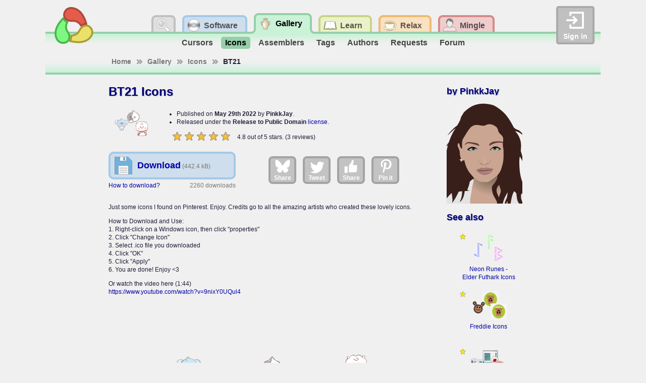

--- FILE ---
content_type: text/html; charset=utf-8
request_url: http://www.rw-designer.com/icon-set/bt21
body_size: 6738
content:
<!DOCTYPE html>
<html lang="en" itemscope itemtype="http://schema.org/CreativeWork">
<head>
<meta name="Description" content="BT21 Icon Set by PinkkJay. Just some icons I found on Pinterest. Enjoy. Credits go to all the amazing ar...">
<meta name="Keywords" content="icon,download,bt21">
<title>BT21 Icons</title>
<link rel="canonical" href="https://www.rw-designer.com/icon-set/bt21">
<meta name="viewport" content="width=device-width, initial-scale=1">
<link rel="stylesheet" type="text/css" href="/RW2010/main.css">
<script src="/base.js" async></script>
<script src="/visitor.js" async></script>
<link rel="shortcut icon" href="/favicon.ico">
<meta name="application-name" content="RealWorld Designer Web"><meta name="msapplication-starturl" content="http://www.rw-designer.com/"><meta name="msapplication-task" content="name=Software and online tools;action-uri=/software;icon-uri=/task-software.ico"><meta name="msapplication-task" content="name=Icon and cursor gallery;action-uri=/gallery;icon-uri=/task-gallery.ico"><meta name="msapplication-task" content="name=Discussion board;action-uri=/forum;icon-uri=/task-forum.ico">
<link rel="alternate" type="application/rss+xml" href="/realworld-graphics.rss" title="RealWorld Graphics news">
<link rel="alternate" type="application/rss+xml" href="/icons.rss" title="Graphics news">
<meta property="og:title" content="BT21 Icons"><meta property="og:site_name" content="www.rw-designer.com"><meta property="og:type" content="article"><meta property="og:url" content="http://www.rw-designer.com/icon-set/bt21"><meta property="og:image" content="http://www.rw-designer.com/icon-teaser/bt21.png"><script async src="https://www.googletagmanager.com/gtag/js?id=G-H99HFH1R8Q"></script>
<script>
  window.dataLayer = window.dataLayer || [];
  function gtag(){dataLayer.push(arguments);}
  gtag('js', new Date());

  gtag('config', 'G-H99HFH1R8Q');
</script></head>
<body>
<div id="body">
<div class="helper"><a class="logo" href="/" title="RealWorld Designer"><img src="/i/logo-RW2010.svg" alt="RealWorld Designer small logo"></a></div><div class="helper"><div class="signin">
<a onclick="document.getElementById('acceml').focus();"><img src="/i/login.svg" alt="login icon">Sign in</a>
<input type="text" id="acceml" placeholder="ID or email" value="" onkeydown="if (event.code == 'Enter') nextSibling.focus()"><input type="password" id="accpwd" placeholder="password" onkeydown="if (event.code == 'Enter') account_login()"><div id="accfdbk"><a href="/signin">How to sign in</a></div><input id="accbtn" type="button" value="Sign in" onclick="account_login()">
</div></div><script>
var buttons = 0;
var stones = 0;
var app_root = '/';
var checkcode = 3439597568;
var myuid = 0;
</script><div class="helper">
<ul class="tab-main">
<li id="tm-search"><a onclick="document.getElementById('q').focus()"></a><div class="search">
<form action="http://www.rw-designer.com/search" id="cse-search-box">
<div>
Search for:<input type="hidden" name="cx" value="017202185889244931198:kmedmltzsvc"><input type="hidden" name="cof" value="FORID:9"><input type="hidden" name="ie" value="UTF-8"><input type="text" name="q" id="q" autocomplete="off"><input type="submit" name="sa" value="Go" title="Search rw-designer.com using Google.">
</div>
</form>
</div></li>
<li id="tm-software"><a href="/software" title="Download Icon Editor, Cursor Editor, Paint and more"><span>Software</span></a>
<ul class="tab-sub" id="ts-software"><li><a href="/image-editor" title="Easily edit pictures and animations">Image editor</a></li>
<li><a href="/cursor-maker" title="Create static and animated Windows cursors">Cursor editor</a></li>
<li><a href="/3D_icon_editor.php" title="Create icons for applications, desktop or web">Icon editor</a></li>
<li><a href="/tools" title="Collection of smart tools for your computer">µTools</a></li>
<li><a href="/web-apps" title="Applications running directly in your browser">Web apps</a></li>
<li><a href="/support.php" title="Various kinds of plug-ins and media packs">Extensions</a></li>
<li><a href="/forum/support" title="Ask questions online">Forum</a></li>
</ul></li>
<li id="tm-graphics" class="tm-active"><a href="/gallery" title="Download icons and cursors, order custom icons"><span>Gallery</span></a>
<ul class="tab-sub" id="ts-graphics"><li><a href="/cursor-library" title="Download cursors and cursor sets from the open cursor library">Cursors</a></li>
<li class="ts-active"><a href="/icon-library" title="Download icons and icon sets from the open icon library">Icons</a></li>
<li><a href="/assemblers" title="Compose icons from premade parts">Assemblers</a></li>
<li><a href="/tags" title="Overview of used tags">Tags</a></li>
<li><a href="/authors" title="Top 50 most productive art designers">Authors</a></li>
<li><a href="/forum/requests" title="If you wish a cursor or an icon made, you can place a request here.">Requests</a></li>
<li><a href="/forum/design" title="Discuss topics related to computer graphics.">Forum</a></li>
</ul></li>
<li id="tm-resources"><a href="/help" title="Documentation, tutorials and guides to computer graphics"><span>Learn</span></a>
<ul class="tab-sub" id="ts-resources"><li><a href="/what-is" title="Explains basic computer graphics terms">What is a ...</a></li>
<li><a href="/how-to" title="Computer grahics tutorials and step by step guides">How to make a ...</a></li>
<li><a href="/more-about" title="Technical articles about computer graphics topics">More about ...</a></li>
<li><a href="/video" title="Watch video and learn using RealWorld applications">Video guide on...</a></li>
<li><a href="/directory/resource" title="Links to webs with graphic-creation tutorials">Links</a></li>
</ul></li>
<li id="tm-playground"><a href="/playground" title="Play games, trade items, or chat with other members"><span>Relax</span></a>
<ul class="tab-sub" id="ts-playground"><li><a href="/adventures" title="Play or create classic text adventures.">Adventures</a></li>
<li><a href="/arcade" title="A good place to waste a couple of hours each day.">Arcade</a></li>
<li><a href="/market" title="Trade gnomes like to do business there for some reason.">Market</a></li>
<li><a href="/workshop" title="Play with your toys">Workshop</a></li>
<li><a href="/forum/general" title="Off-topic discussion, but no spamming! Anonymous users may post here, though your topic may be moved to a more appropriate section.">Forum</a></li>
</ul></li>
<li id="tm-community"><a href="/social" title="Manage your profile and meet other members of the RealWorld community"><span>Mingle</span></a>
<ul class="tab-sub" id="ts-community"><li><a href="/user" title="Find out who is online and search for users.">People</a></li>
<li><a href="/groups" title="Participate in groups of like-minded people.">Groups</a></li>
<li><a href="/blogs" title="View latest blog entries.">Blogs</a></li>
<li><a href="/user/0" title="Go to your profile">Profile</a></li>
<li><a href="/user-msg" title="Read incoming PMs">Inbox</a></li>
<li><a href="/wall" title="Your personalized news feed.">Wall</a></li>
<li><a href="/account" title="Manage your account">Account</a></li>
</ul></li>
</ul>
</div><div class="breadcrumbs" id="bc-graphics" xmlns:v="http://rdf.data-vocabulary.org/#"><ul>
<li typeof="v:Breadcrumb"  class="bc-arr"><a href="/" rel="v:url" property="v:title">Home</a></li>
<li typeof="v:Breadcrumb"  class="bc-arr"><a href="/gallery" rel="v:url" property="v:title">Gallery</a></li>
<li typeof="v:Breadcrumb"  class="bc-arr"><a href="/icon-library" rel="v:url" property="v:title">Icons</a></li>
<li typeof="v:Breadcrumb" >BT21</li>
</ul></div><div class="sidemain">
<div class="mainpane">
<h1>BT21 Icons</h1>
<div class="setfull"><img src="/icon-teaser/bt21.png" alt="BT21"></div>
<div class="midblock">
<ul>
<li>Published on <strong>May 29th 2022</strong> by <span class="name"  rel="author">PinkkJay</span>.</li>
<li>Released under the <strong>Release to Public Domain</strong> <a href="/licenses">license</a>.</li>
</ul>
<div xmlns:v="http://rdf.data-vocabulary.org/#" typeof="v:Review-aggregate" class="rating">
<span class="rat-img"><span class="given" style="width:97%;"></span><span class="missing" style="width:3%;"></span></span>
<span class="rat-text" rel="v:rating"><span typeof="v:Rating"><span property="v:average">4.8</span> out of <span property="v:best">5</span> stars.<span property="v:worst" content="0.5"/></span></span>
(<span property="v:count">3</span> reviews)</span>
<span class="rat-hint"><a href="/account">Log-in</a> to add your review.</span>
</div>
</div>
<div class="whitespace"></div>
<div class="midblock">
<a href="/icon-downloadset/bt21.zip" rel="nofollow" class="dllink" title="Download the 'bt21.zip' icon set."><span class="dlname">Download</span>
<span class="dlsize">(442.4 kB)</span></a>
<span class="dlcount" title="10819 views (21%)">2260 downloads</span>
<a href="/using-icons">How to download?</a>
</div><div class="midblock largesocbut"><a rel="nofollow noopener" class="lgsoc lgbs" href="https://bsky.app/intent/compose?text=BT21+Icons http%3A%2F%2Fwww.rw-designer.com%2Ficon-set%2Fbt21" target="_blank"><img src="/i/bluesky.svg">Share</a>
<a rel="nofollow noopener" class="lgsoc lgtw" href="https://twitter.com/intent/tweet/?text=BT21+Icons&url=http%3A%2F%2Fwww.rw-designer.com%2Ficon-set%2Fbt21" target="_blank"><img src="/i/twitter.svg">Tweet</a>
<a rel="nofollow noopener" class="lgsoc lgfb" href="https://facebook.com/sharer/sharer.php?u=http%3A%2F%2Fwww.rw-designer.com%2Ficon-set%2Fbt21" target="_blank"><img src="/i/facebook.svg">Share</a>
			<a rel="nofollow noopener" class="lgsoc lgpi" href="https://pinterest.com/pin/create/button/?url=http%3A%2F%2Fwww.rw-designer.com%2Ficon-set%2Fbt21&media=http%3A%2F%2Fwww.rw-designer.com%2Ficon-teaser%2Fbt21.png&description=BT21+Icons" target="_blank" rel="noopener" aria-label="Share on Pinterest"><img src="/i/pinterest.svg">Pin it</a></div>
<div class="whitespace"></div>
<p>Just some icons I found on Pinterest. Enjoy. Credits go to all the amazing artists who created these lovely icons.</p>
<p>How to Download and Use:<br>1. Right-click on a Windows icon, then click "properties"<br>2. Click "Change Icon"<br>3. Select .ico file you downloaded<br>4. Click "OK"<br>5. Click "Apply"<br>6. You are done! Enjoy &lt;3</p>
<p>Or watch the video here (1:44)<br><a rel="nofollow" href="https://www.youtube.com/watch?v=9nixY0UQul4">https://www.youtube.com/watch?v=9nixY0UQul4</a></p>
<p align="center"><script>
// <![CDATA[
google_ad_client = "pub-5458392256600905";
google_alternate_ad_url = "http://www.rw-designer.com/google_adsense_script.html";
google_ad_width = 468;
google_ad_height = 60;
google_ad_format = "468x60_as";
google_ad_type = "text_image";
google_color_border = "50D77D";
google_color_bg = "C9F2D7";
google_color_link = "0000FF";
google_color_text = "000060";
google_color_url = "008000";
// ]]>
</script>
<script src="http://pagead2.googlesyndication.com/pagead/show_ads.js"></script>
</p><br><div class="itemcontainer">
<div id="cellic24225" class="itemteaser"><a class="download" href="/icon-download.php?id=24225" title="Download" rel="nofollow"></a><a class="item" href="/icon-detail/24225"><img src="/icon-view/24225.png" alt="Koya.ico Preview"><span>Koya.ico</span></a></div><div id="cellic24226" class="itemteaser"><a class="download" href="/icon-download.php?id=24226" title="Download" rel="nofollow"></a><a class="item" href="/icon-detail/24226"><img src="/icon-view/24226.png" alt="Van.ico Preview"><span>Van.ico</span></a></div><div id="cellic24227" class="itemteaser"><a class="download" href="/icon-download.php?id=24227" title="Download" rel="nofollow"></a><a class="item" href="/icon-detail/24227"><img src="/icon-view/24227.png" alt="Rj.ico Preview"><span>Rj.ico</span></a></div><div id="cellic24228" class="itemteaser"><a class="download" href="/icon-download.php?id=24228" title="Download" rel="nofollow"></a><a class="item" href="/icon-detail/24228"><img src="/icon-view/24228.png" alt="Mang.ico Preview"><span>Mang.ico</span></a></div><div id="cellic24229" class="itemteaser"><a class="download" href="/icon-download.php?id=24229" title="Download" rel="nofollow"></a><a class="item" href="/icon-detail/24229"><img src="/icon-view/24229.png" alt="Tata.ico Preview"><span>Tata.ico</span></a></div><div id="cellic24230" class="itemteaser"><a class="download" href="/icon-download.php?id=24230" title="Download" rel="nofollow"></a><a class="item" href="/icon-detail/24230"><img src="/icon-view/24230.png" alt="Shooky.ico Preview"><span>Shooky.ico</span></a></div><div id="cellic24231" class="itemteaser"><a class="download" href="/icon-download.php?id=24231" title="Download" rel="nofollow"></a><a class="item" href="/icon-detail/24231"><img src="/icon-view/24231.png" alt="Cooky.ico Preview"><span>Cooky.ico</span></a></div><div id="cellic24232" class="itemteaser"><a class="download" href="/icon-download.php?id=24232" title="Download" rel="nofollow"></a><a class="item" href="/icon-detail/24232"><img src="/icon-view/24232.png" alt="Chimmy.ico Preview"><span>Chimmy.ico</span></a></div></div>
<h2>Resources</h2>
<ul>
<li>Want to create your own icons? Try our <a href="/3D_icon_editor.php">icon editor</a>.</li>
<li>Learn more <a href="/windows-xp-icon">about icons in Windows XP</a> or <a href="/vista-icon">Vista and Windows 7 icons</a>.</li>
<li>Cannot find your favorite icon? <a href="/forum/requests">Make a request</a>.</li></ul></div><div class="sidepane"><h2>by PinkkJay</h2>
<img src="/i/female.svg"><h2>See also</h2><div class="itemteaser"><span class="toprated" title="Top-rated!"></span><a class="item" href="/icon-set/neon-runes-elder-futhark"><img src="/icon-teaser/neon-runes-elder-futhark.png" alt="Neon Runes - Elder Futhark Teaser"><span class="setname">Neon Runes - Elder Futhark Icons</span></a><div><span class="author">by <a class="name" href="/user/102857">Zyntha</a></span><span class="downloads" title="114 downloads / 0.1 per day">114</span><span class="snippet">Set of glowing neon Runes. It includes runes of the Elder Futhark scr...</span></div></div><div class="itemteaser"><span class="toprated" title="Top-rated!"></span><a class="item" href="/icon-set/freddie"><img src="/icon-teaser/freddie.png" alt="Freddie Teaser"><span class="setname">Freddie Icons</span></a><div><span class="author">by <a class="name" href="/user/105599">Freddie</a></span><span class="downloads" title="8 downloads / 0 per day">8</span></div></div><div class="itemteaser"><span class="toprated" title="Top-rated!"></span><a class="item" href="/icon-set/screen-recordtools"><img src="/icon-teaser/screen-recordtools.png" alt="Screen-recording tools Teaser"><span class="setname">Screen-recording tools Icons</span></a><div><span class="author">by <a class="name spray-purple" href="/user/102364">Moved</a></span><span class="downloads" title="141 downloads / 0.1 per day">141</span><span class="snippet">Some screen recording icons</span></div></div><div class="itemteaser"><span class="toprated" title="Top-rated!"></span><a class="item" href="/icon-set/pink-colored-programs-yass"><img src="/icon-teaser/pink-colored-programs-yass.png" alt="Essential Edition Programs (Pink Version) Teaser"><span class="setname">Essential Edition Programs (Pink Version) Icons</span></a><div><span class="author">by <a class="name" href="/user/107572">tauruzsun</a></span><span class="downloads" title="748 downloads / 0.6 per day">748</span><span class="snippet">hi so i just needed PS icon to match the rest of my icons hence my po...</span></div></div><div class="itemteaser"><span class="toprated" title="Top-rated!"></span><a class="item" href="/icon-set/iconarchive-url"><img src="/icon-teaser/iconarchive-url.png" alt="Iconarchive.com Teaser"><span class="setname">Iconarchive.com Icons</span></a><div><span class="author">by <a class="name spray-purple" href="/user/102364">Moved</a></span><span class="downloads" title="103 downloads / 0.1 per day">103</span><span class="snippet">Some icons from icon archive.com NOTE: These icons are not mine, so t...</span></div></div></div>
<div class="fullpanel"><div class="controls"><a class="subscribe" title="Add new comments posted on this page to your personal news feed." onclick="alerts_toggle('comis', 1228, this)">Subscribe</a></div><h2><img src="/i/bubble.svg" alt="speech bubble icon">Top reviews</h2></div>
<div id="posts">
<div class="post" id="newpost">
<div class="info">
<span class="user"><img src="/i/unknown.svg" alt="user icon"><input class="user" id="postuser" type="text" placeholder="&lt;your name&gt;" value="" oninput="set_cookie('nick', value.replace(/^\s+|\s+$/g,''))"></span>
</div>
<div class="content">
<div class="postrtng" id="postrtng"></div>
<textarea placeholder="&lt;type your comment here; log-in to rate&gt;" id="postarea" onfocus="return comment_showform('is', 1228, 'byquality-singleentry-canpost-novote', -1)" cols="50" rows="10"></textarea>
<div class="postctrl" id="postctrl"></div>
</div>
</div><div class="post" id="post186535">
<div class="info">
<span class="user" title="registered user"><span class="name"><img class="user" src="/i/female.svg" alt="user icon"><span>Winter_Bubble</span></span></span>
<span class="time">on May 30th 2022</span>
<span class="votes" id="comrat186535">0</span>
</div>
<div class="content"><p>you got me for a while 😁</p>
</div>
</div><div class="post" id="post186732">
<div class="info">
<span class="user" title="contributing user"><a class="name" href="/user/mei-mimidestino"><img class="user" src="/user-icon/38152-150.png" alt="user icon"><span class="spray-black blacklight">ツ☪ NaLexnu ♡♥</span></a></span>
<span class="time">on June 2nd 2022</span>
<span class="votes" id="comrat186732">0</span>
</div>
<div class="content"><p id="rating186732" class="rating"><span class="rat-img"><span class="given" style="width:90%;"></span><span class="missing" style="width:10%;"></span></span><span class="rat-text">4.5 out of 5 stars.</span></p>
<p>I love bts<br>and the art its amazing<br>please add the link credits to the artist<br>thanks you</p>
<p>have nice day <img src="/icon-image/9565-16x16x32.png" alt="icon-image/9565-16x16x32.png image"></p>
</div>
</div><div class="post" id="post187890">
<div class="info">
<span class="user" title="registered user"><span class="name"><img class="user" src="/i/female.svg" alt="user icon"><span class="spray-purple">Ms. insecure !</span></span></span>
<span class="time">on June 20th 2022</span>
<span class="votes" id="comrat187890">0</span>
</div>
<div class="content"><p id="rating187890" class="rating"><span class="rat-img"><span class="given" style="width:100%;"></span><span class="missing" style="width:0%;"></span></span><span class="rat-text">5 out of 5 stars.</span></p>
<p>love it, I rlly like it and my class mates are jealus bc i have super cool icon i love bts</p>
</div>
</div><div class="post" id="post197012">
<div class="info">
<span class="user" title="registered user"><a class="name" href="/user/109708"><img class="user" src="/i/female.svg" alt="user icon"><span class="spray-darkgoldenrod">ツ☪ spunch_bop♡♥</span></a></span>
<span class="time">on December 14th 2022</span>
<span class="votes" id="comrat197012">0</span>
</div>
<div class="content"><p id="rating197012" class="rating"><span class="rat-img"><span class="given" style="width:100%;"></span><span class="missing" style="width:0%;"></span></span><span class="rat-text">5 out of 5 stars.</span></p>
<p>😁 :-D 😁 :-D 😁 :-D 😁 :-D 😁 :-D 😁 :-D 😁 :-D 😁 :-D 😁 :-D 😁 :-D 😁 :-D 😁 :-D 😁 :-D 😁 :-D 😁 :-D 😁 :-D 😁 :-D 😁 :-D 😁 :-D 😁 :-D 😁 :-D 😁 :-D</p>
<p>bts 😎</p>
</div>
</div><div class="post" id="post186515">
<div class="info">
<span class="user"><span class="name"><img class="user" src="/i/unknown.svg" alt="user icon"><span class="anon">Anonymous</span></span></span>
<span class="time">on May 30th 2022</span>
<span class="votes" id="comrat186515">0</span>
</div>
<div class="content"><p>i hate bts</p>
<p>i agree bts poopy stinky butt</p>
<p>oh freak</p>
<p>nvm I LOEV BTS</p>
</div>
</div><div class="post" id="post186537">
<div class="info">
<span class="user"><span class="name"><img class="user" src="/i/unknown.svg" alt="user icon"><span class="anon">Anonymous</span></span></span>
<span class="time">on May 30th 2022</span>
<span class="votes" id="comrat186537">0</span>
</div>
<div class="content"><p>I hate bts but this is ok?</p>
</div>
</div><div class="post" id="post186677">
<div class="info">
<span class="user"><span class="name"><img class="user" src="/i/unknown.svg" alt="user icon"><span class="anon">Anonymous</span></span></span>
<span class="time">on June 1st 2022</span>
<span class="votes" id="comrat186677">0</span>
</div>
<div class="content"><p>😎</p>
</div>
</div><div class="post" id="post186684">
<div class="info">
<span class="user"><span class="name"><img class="user" src="/i/unknown.svg" alt="user icon"><span class="anon">Anonymous</span></span></span>
<span class="time">on June 1st 2022</span>
<span class="votes" id="comrat186684">0</span>
</div>
<div class="content"><p>love it</p>
</div>
</div><div class="post" id="post186793">
<div class="info">
<span class="user"><span class="name"><img class="user" src="/i/unknown.svg" alt="user icon"><span class="anon">Anonymous</span></span></span>
<span class="time">on June 3rd 2022</span>
<span class="votes" id="comrat186793">0</span>
</div>
<div class="content"><p>I freaking screamed my lungs out when I saw this</p>
</div>
</div><div class="post" id="post186824">
<div class="info">
<span class="user"><span class="name"><img class="user" src="/i/unknown.svg" alt="user icon"><span class="anon">Anonymous</span></span></span>
<span class="time">on June 3rd 2022</span>
<span class="votes" id="comrat186824">0</span>
</div>
<div class="content"><p>Wish it was a mouse!!!!</p>
</div>
</div><a id="loadposts" href="/allcomments/is/1228" onclick="return comments_load('is', 1228, 'byquality-singleentry-canpost-novote', -1);">Show more posts</a></div>
</div><div class="sidebar"><div class="sidepanel" id="sp-graphics"><div class="panelheader">Options</div><div class="panelcontent"><ul class="panel-bullets"><li><a href="/icon-library/set-0" title="Icons grouped by topic into sets">Icon sets</a></li>
<li><a href="/icon-library/0" title="Icons waiting to be put into sets">Icon junkyard</a></li>
<li><a href="/icon-add" title="Add a new icon to the library">Upload icon</a></li>
</ul></div></div>
<div class="sidepanel">
<div class="panelheader">Bookmark and share</div>
<div class="panelcontent"><ul class="panel-bullets"><li><a href="https://www.reddit.com/submit?url=http%3A%2F%2Fwww.rw-designer.com%2Ficon-set%2Fbt21" rel="nofollow" title="Submit to reddit."><img class="fonticon" src="/i/reddit.svg">reddit</a></li><li><a href="https://www.facebook.com/share.php?u=http%3A%2F%2Fwww.rw-designer.com%2Ficon-set%2Fbt21&amp;t=BT21+Icons" rel="nofollow" title="Share this page to Facebook."><img class="fonticon" src="/i/facebook.svg">Facebook share</a></li></ul></div>
</div><div class="sidepanel">
<div class="panelheader">Vista &amp; Win 7 icons</div>
<div class="panelcontent"><p style="text-align:center">Find out how <a href="/vista-icon">Vista icons differ from XP icons</a>.<br><br>See how RealWorld <a href="/vista-icon-editor">Icon Editor handles Vista icons</a>.</p></div>
</div><div class="sidepanel">
<div class="panelheader">Graphics archives <a href="/directory/archive">links</a></div>
<div class="panelcontent"><p style="text-align:center;"><small><a href="/directory/archive/clipart">Clip art</a>, <a href="/directory/archive/photo">Photo galleries</a>, <a href="/directory/archive/wallpapers">Wallpapers</a>, <a href="/directory/archive/textures">Textures</a>, <a href="/directory/archive/3d-models">3D Models</a></small></p></div>
</div></div>
<div id="footer">
<a href="/about">About us</a> |
<a href="/contact">Contact</a> |
<a href="/TOS">Terms of service</a> |
<a href="/sitemap">Sitemap</a></div></div>

<script src="http://www.google.com/jsapi"></script>
<script>
// <![CDATA[
  google.load('search', '1');
  google.setOnLoadCallback(function() {
    google.search.CustomSearchControl.attachAutoCompletion(
      '017202185889244931198:kmedmltzsvc',
      document.getElementById('q'),
      'cse-search-box');
  });
// ]]>
</script>
<script src="http://www.google.com/cse/brand?form=cse-search-box&amp;lang=en"></script>
</body>
</html>

--- FILE ---
content_type: text/html; charset=utf-8
request_url: https://www.google.com/recaptcha/api2/aframe
body_size: 118
content:
<!DOCTYPE HTML><html><head><meta http-equiv="content-type" content="text/html; charset=UTF-8"></head><body><script nonce="6iuaf7ZJq_iFUp_n6H-jOw">/** Anti-fraud and anti-abuse applications only. See google.com/recaptcha */ try{var clients={'sodar':'https://pagead2.googlesyndication.com/pagead/sodar?'};window.addEventListener("message",function(a){try{if(a.source===window.parent){var b=JSON.parse(a.data);var c=clients[b['id']];if(c){var d=document.createElement('img');d.src=c+b['params']+'&rc='+(localStorage.getItem("rc::a")?sessionStorage.getItem("rc::b"):"");window.document.body.appendChild(d);sessionStorage.setItem("rc::e",parseInt(sessionStorage.getItem("rc::e")||0)+1);localStorage.setItem("rc::h",'1769282348201');}}}catch(b){}});window.parent.postMessage("_grecaptcha_ready", "*");}catch(b){}</script></body></html>

--- FILE ---
content_type: image/svg+xml
request_url: http://www.rw-designer.com/i/pinterest.svg
body_size: 1645
content:
<?xml version="1.0"?>
<!DOCTYPE svg PUBLIC "-//W3C//DTD SVG 1.0//EN" "http://www.w3.org/TR/2001/REC-SVG-20010904/DTD/svg10.dtd">
<svg xmlns="http://www.w3.org/2000/svg" xmlns:xlink="http://www.w3.org/1999/xlink" xmlns:sodipodi="http://sodipodi.sourceforge.net/DTD/sodipodi-0.dtd" xmlns:inkscape="http://www.inkscape.org/namespaces/inkscape" xmlns:realworld="http://www.rw-designer.com/export-svg" width="256px" height="256px">
  <g inkscape:groupmode="layer" inkscape:label="pinterest">
    <path id="unnamed" d="M 141.707 15.5582C 81.419 15.5582 51.0832 58.7576 51.0832 94.7576C 51.0832 116.55 59.3392 136.038 77.0032 143.238C 79.8832 144.39 82.4752 143.238 83.3392 140.07L 85.9312 129.894C 86.8912 126.822 86.5072 125.67 84.0112 122.886C 79.0192 116.934 75.7552 109.062 75.7552 97.9256C 75.7552 65.9576 99.755 37.2542 138.155 37.2542C 172.235 37.2542 190.955 58.0856 190.955 85.9256C 190.955 122.406 174.635 153.318 150.635 153.318C 137.483 153.318 127.595 142.374 130.763 128.934C 134.603 112.806 141.899 95.5256 141.899 83.8136C 141.899 73.5416 136.331 64.8056 124.811 64.8056C 111.371 64.8056 100.331 78.9176 100.331 97.6376C 100.331 109.638 104.459 117.798 104.459 117.798L 88.1392 186.918C 83.3392 207.366 87.3712 232.518 87.7552 234.918C 87.9472 236.55 89.8672 236.838 90.6352 235.878C 91.9792 234.15 108.107 214.182 113.675 194.31C 115.211 188.742 122.603 159.462 122.603 159.462C 126.923 167.91 139.883 175.302 153.515 175.302C 194.315 175.302 221.963 138.15 221.963 88.4216C 221.963 50.5976 190.091 15.5582 141.707 15.5582C 141.707 15.5582 141.707 15.5582 141.707 15.5582 z" fill="#ffffff" fill-rule="evenodd" />
  </g>
</svg>


--- FILE ---
content_type: image/svg+xml
request_url: http://www.rw-designer.com/i/unknown.svg
body_size: 10657
content:
<?xml version="1.0"?>
<!DOCTYPE svg PUBLIC "-//W3C//DTD SVG 1.0//EN" "http://www.w3.org/TR/2001/REC-SVG-20010904/DTD/svg10.dtd">
<svg xmlns="http://www.w3.org/2000/svg" xmlns:xlink="http://www.w3.org/1999/xlink" xmlns:sodipodi="http://sodipodi.sourceforge.net/DTD/sodipodi-0.dtd" xmlns:inkscape="http://www.inkscape.org/namespaces/inkscape" xmlns:realworld="http://www.rw-designer.com/export-svg" width="450px" height="450px">
  <defs>
    <radialGradient id="G0" cx="43.8841%" cy="21.6002%" r="59.6355%">
      <stop offset="0%" stop-color="#9d6b55" />
      <stop offset="100%" stop-color="#ce9781" />
    </radialGradient>
  </defs>
  <g inkscape:groupmode="layer" inkscape:label="nepojemenovaný">
    <path id="neck" d="M 179.707 401.732C 170.729 377.804 161.003 350.842 158.01 343.365C 155.017 335.887 165.771 310.101 165.771 310.101C 165.771 310.101 298.966 250.45 301.29 275.584C 304.107 306.041 310.346 309.846 321.109 317.173C 321.109 337.362 314.96 350.153 307.269 363.197C 298.665 377.789 268.364 402.107 256.767 413.332C 246.333 423.432 233.419 466.012 210.381 463.469C 187.342 460.926 188.685 425.66 179.707 401.732 z" fill="url(#G0)" fill-rule="evenodd" />
    <path d="M 461.912 392.615C 474.156 403.013 473.276 448.74 468.453 469.536L -3.50022 468.05C -3.3147 447.997 -1.3595 421.538 24.5194 403.063C 50.3983 384.588 113.748 363.688 128.032 359.232C 156.601 350.32 205.394 464.338 223.945 464.709C 242.496 465.08 327.279 348.833 350.283 348.462C 373.286 348.091 449.668 382.217 461.912 392.615 z M 302.117 362.011C 311.674 324.276 301.816 311.647 302.93 291.642C 326.849 300.241 329.839 332.665 302.117 362.011 z" fill="#cacaca" fill-rule="evenodd" />
    <path id="shirt" d="M 124.733 459.233C 112.193 437.647 121.041 379.986 127.026 369.884C 133.011 359.782 152.751 322.79 163.973 318.3C 163.973 318.3 161.368 331.016 168.101 349.35C 174.834 367.684 169.598 377.04 188.676 397.244C 207.754 417.448 214.113 433.163 214.113 432.041C 214.113 430.918 205.136 441.02 206.632 451.122C 208.128 461.224 211.868 462.345 211.868 462.345C 211.868 462.345 223.09 442.889 233.19 429.794C 243.29 416.699 262.744 402.855 273.592 389.76C 284.44 376.665 305.763 352.719 310.626 343.365C 315.489 334.011 323.745 302.932 303.978 294.485C 303.798 291.682 303.544 287.352 303.544 287.352C 303.544 287.352 321.1 284.997 328.956 295.099C 336.812 305.201 361.88 353.89 360.281 361.094C 357.714 372.654 326.579 457.273 312.209 466.659C 286.001 483.777 153.561 466.763 153.561 466.763C 153.561 466.763 139.026 483.835 124.733 459.233 z" fill="#e4e4e4" fill-rule="evenodd" />
    <path id="face" d="M 305.54 110.443C 313.478 123.137 312.658 168.333 319.008 170.184C 325.358 172.035 324.789 189.248 323.466 199.826C 322.143 210.404 322.142 222.833 318.702 233.675C 315.262 244.517 310.864 257.515 303.635 256.573C 302.521 261.738 300.265 278.815 296.257 288.655C 292.142 298.757 278.09 313.806 268.364 319.418C 256.985 325.984 239.186 339.126 220.856 337.503C 206.351 336.218 186.441 324.488 175.593 318.67C 164.745 312.852 146.93 297.946 141.693 280.748C 141.693 280.748 138.348 271.991 137.989 272.285C 132.168 277.045 126.083 259.062 119.204 251.129C 112.325 243.196 112.59 232.881 111.002 224.419C 109.414 215.957 107.529 193.195 114.408 191.344C 121.287 189.493 113.313 145.086 123.632 114.674C 133.951 84.2623 161.395 77.6514 227.277 73.9491C 293.159 70.2468 297.602 97.7494 305.54 110.443 z" fill="#ce9781" fill-rule="evenodd" />
    <path id="hair" d="M 301.283 43.8386C 306.404 43.1071 315.059 44.8595 323.52 52.793C 331.981 60.7265 335.682 71.304 337.268 83.9976C 338.854 96.6912 340.441 116.26 338.326 123.136C 336.211 130.012 330.923 151.696 330.394 165.447C 329.865 179.198 323.348 197.493 323.348 197.493C 323.348 197.493 324.061 172.109 315.381 177.169C 309.774 180.438 304.815 206.123 304.815 206.123C 304.815 206.123 302.779 166.329 301.283 157.353C 299.787 148.377 298.29 126.308 298.477 120.511C 298.664 114.714 293.24 95.4528 287.255 90.5906C 281.27 85.7284 273.04 84.6066 273.04 84.6066C 273.04 84.6066 271.505 94.1742 269.385 99.882C 266.35 108.054 262.439 114.278 256.545 121.598C 251.199 128.238 246.271 133.74 233.43 139.11C 220.456 144.536 204.945 143.546 204.945 143.546C 204.945 143.546 219.152 139.318 233.43 125.567C 247.707 111.816 245.786 101.452 245.786 101.452C 245.786 101.452 240.955 111.32 226.749 121.55C 213.529 131.07 204.01 138.473 189.732 140.589C 175.454 142.705 172.282 137.946 172.282 137.946C 172.282 137.946 179.158 136.889 191.849 129.484C 204.54 122.079 202.424 109.914 202.424 109.914C 202.424 109.914 201.366 113.087 187.088 119.963C 172.81 126.839 166.466 133.713 154.832 134.771C 143.198 135.829 132.093 135.83 132.093 135.83C 132.093 135.83 148.486 131.599 160.649 119.963C 172.812 108.327 174.398 93.518 174.398 93.518C 174.398 93.518 164.35 110.971 152.716 117.318C 141.082 123.665 133.151 126.309 129.449 127.896C 125.747 129.483 122.046 139.532 122.575 150.11C 123.104 160.688 127.334 178.67 125.219 190.835C 123.104 203 129.064 228.773 129.064 228.773C 129.064 228.773 124.146 223.689 121.607 217.145C 119.068 210.601 118.047 199.211 115.497 198.979C 110.048 198.484 109.388 215.493 109.388 215.493C 109.388 215.493 99.836 190.836 99.836 179.2C 99.836 155.928 89.789 127.896 100.365 104.096C 110.941 80.2955 120.989 58.6109 142.141 42.7439C 163.293 26.8769 176.016 18.9105 219.345 15.7702C 255.832 13.1257 268.525 18.9435 275.399 26.877C 282.273 34.8105 285.571 45.7087 285.571 45.7087C 285.571 45.7087 294.737 44.7736 301.283 43.8386 z M 301.874 266.856C 301.874 266.856 305.046 269.521 305.838 273.461C 306.602 277.259 305.941 282.957 305.941 282.957C 305.941 282.957 310.812 275.36 311.142 271.066C 311.34 268.494 311.455 261.24 311.455 261.24C 311.455 261.24 315.492 263.717 316.447 267.35C 317.124 269.926 320.705 275.442 320.705 275.442C 320.705 275.442 323.017 265.864 320.374 255.625C 317.731 245.386 316.41 239.111 316.41 239.111C 316.41 239.111 310.354 252.361 307.035 251.992C 304.063 251.662 302.204 244.065 302.204 244.065C 302.204 244.065 301.874 266.856 301.874 266.856 z M 149.844 311.198C 149.844 311.198 145.174 301.623 143.54 294.852C 141.906 288.081 143.54 284.345 143.54 284.345L 139.104 269.869C 139.104 269.869 139.103 272.203 135.601 271.97C 132.099 271.736 126.029 261.696 126.029 261.696C 126.029 261.696 128.831 279.909 132.8 290.416C 136.769 300.923 149.844 311.198 149.844 311.198 z M 151.634 297.551C 151.634 297.551 153.631 300.887 155.385 302.667C 157.075 304.382 160.608 307.189 160.608 307.189C 160.608 307.189 158.874 309.751 159.575 312.554C 160.276 315.357 158.524 317.692 158.524 317.692C 158.524 317.692 154.203 309.985 153.269 306.598C 152.335 303.212 151.634 297.551 151.634 297.551 z" fill="#554a39" fill-rule="evenodd" />
    <path id="eyebrows" d="M 248.851 161.481C 259.699 159.365 266.05 158.308 273.723 163.068C 281.396 167.828 286.423 176.555 286.423 176.555C 286.423 176.555 276.634 169.679 268.696 166.506C 264.267 164.736 256.459 164.731 248.851 167.829C 241.707 170.738 231.653 178.67 227.684 173.91C 224.57 170.175 238.003 163.597 248.851 161.481 z M 172.121 170.472C 161.802 168.092 153.801 168.132 147.515 172.059C 136.932 178.67 135.872 189.778 135.872 189.778C 135.872 189.778 140.263 185.945 146.192 181.05C 152.278 176.025 154.923 174.175 166.565 175.497C 178.207 176.819 187.732 184.224 190.907 179.199C 193.65 174.858 179.629 172.204 172.121 170.472 z" fill="#554a39" fill-rule="evenodd" />
    <path d="M 195.806 272.381C 202.893 265.162 236.232 263.456 243.188 269.756C 235.05 276.975 201.187 278.812 195.806 272.381 z" fill="#8f5450" fill-rule="evenodd" />
    <path id="mouth" d="M 218.768 261.848C 223.818 261.378 229.223 257.747 232.789 259.203C 236.18 260.588 240.945 262.24 245.405 263.157C 251.313 264.371 257.421 269.093 257.421 269.093C 257.421 269.093 247.321 276.95 240.588 279.195C 233.855 281.44 216.272 284.807 209.164 284.059C 202.056 283.311 181.482 279.57 181.482 279.57C 181.482 279.57 187.648 273.214 191.202 270.596C 194.756 267.978 200.914 263.857 204.215 261.582C 207.593 259.255 213.869 262.303 218.768 261.848 z M 201.87 273.669C 201.87 273.669 207.481 271.051 211.409 270.49C 215.337 269.929 220.012 268.995 223.94 268.995C 227.142 268.995 235.724 269.93 235.724 269.93C 235.724 269.93 229.178 271.426 224.876 272.174C 220.574 272.922 215.525 273.483 212.532 273.483C 209.539 273.483 201.87 273.669 201.87 273.669 z" fill="#be7377" fill-rule="evenodd" />
    <path d="M 158.197 193.257C 163.06 190.826 173.348 188.77 178.398 191.014C 183.448 193.258 187.938 196.437 187.938 196.437C 187.938 196.437 183.748 200.331 178.376 202.55C 171.723 205.298 165.255 205.494 160.392 204.185C 155.777 202.943 149.594 199.803 149.594 199.803C 149.594 199.803 153.334 195.688 158.197 193.257 z M 246.766 193.529C 252.05 195.18 258.933 195.377 263.609 193.694C 268.285 192.011 275.003 188.409 275.003 188.409C 275.003 188.409 270.795 184.656 265.745 182.786C 260.695 180.916 251.904 179.418 247.415 181.662C 243.331 183.704 237.315 189.144 237.315 189.144C 237.315 189.144 241.654 191.931 246.766 193.529 z" fill="#b0b0b0" fill-rule="evenodd" />
    <ellipse cx="254.805" cy="186.5" fill="#654747" rx="6.82932" ry="6.82752" />
    <ellipse cx="169.514" cy="195.854" fill="#654747" rx="6.82929" ry="6.82753" />
    <ellipse cx="169.48" cy="195.826" fill="#000000" rx="3.62991" ry="3.62992" />
    <ellipse cx="254.691" cy="186.678" fill="#000000" rx="3.62991" ry="3.62991" />
    <path d="M 203.812 239.7C 207.749 240.619 207.882 244.293 204.863 243.637C 201.844 242.981 199.874 238.781 203.812 239.7 z M 221.925 238.913C 225.994 236.682 229.275 237.469 225.731 240.488C 222.187 243.507 217.856 241.144 221.925 238.913 z" fill="#9f6d5d" fill-rule="evenodd" />
    <path d="M 197.465 218.401C 187.735 236.784 195.008 247.432 199.033 246.763C 205.347 245.714 210.909 248.096 213.51 248.248C 217.998 248.511 221.968 245.5 228.081 246.67C 238.492 248.662 237.269 234.695 228.992 217.28C 232.599 230.625 235.563 245.058 230.046 244.071C 224.508 243.08 217.312 245.727 213.604 245.557C 211.279 245.451 207.262 242.976 201.074 243.979C 195.035 244.958 193.025 234.633 197.465 218.401 z" fill="#9f6d5d" fill-rule="evenodd" />
    <path d="M 146.194 201.113C 152.888 186.938 173.887 183.132 183.731 192.319C 171.131 187.331 156.825 189.563 149.606 201.769C 152.493 203.738 156.037 205.575 159.581 206.756C 155.25 207.15 149.607 205.707 146.194 201.113 z M 234.656 186.413C 246.469 172.763 266.419 175.257 274.294 187.988C 271.932 193.632 267.994 195.468 263.925 197.306C 266.55 195.075 268.65 190.744 270.094 188.25C 262.35 176.7 247.387 178.013 234.656 186.413 z" fill="#351300" fill-rule="evenodd" />
  </g>
</svg>


--- FILE ---
content_type: image/svg+xml
request_url: http://www.rw-designer.com/i/female.svg
body_size: 12277
content:
<?xml version="1.0"?>
<!DOCTYPE svg PUBLIC "-//W3C//DTD SVG 1.0//EN" "http://www.w3.org/TR/2001/REC-SVG-20010904/DTD/svg10.dtd">
<svg xmlns="http://www.w3.org/2000/svg" xmlns:xlink="http://www.w3.org/1999/xlink" xmlns:sodipodi="http://sodipodi.sourceforge.net/DTD/sodipodi-0.dtd" xmlns:inkscape="http://www.inkscape.org/namespaces/inkscape" xmlns:realworld="http://www.rw-designer.com/export-svg" width="450px" height="450px">
  <defs>
    <radialGradient id="G0" cx="54.6306%" cy="0.450009%" r="60.7148%">
      <stop offset="0%" stop-color="#6c5b4a" />
      <stop offset="100%" stop-color="#caa592" />
    </radialGradient>
    <linearGradient id="G1" x1="-63.9366%" x2="190.806%" y1="32.9706%" y2="32.5475%">
      <stop offset="0%" stop-color="#caa592" />
      <stop offset="51.3741%" stop-color="#d4af9c" />
      <stop offset="100%" stop-color="#caa592" />
    </linearGradient>
  </defs>
  <g inkscape:groupmode="layer" inkscape:label="nepojemenovaný">
    <path id="neck" d="M 158 428C 160.927 406.793 165.537 385.969 167 375C 168.463 364.031 177 335 177 335L 286 318C 286 318 293.585 353.837 317 367C 342.156 381.142 324 475 324 475L 156 475C 156 475 155.073 449.207 158 428 z" fill="url(#G0)" fill-rule="evenodd" />
    <path id="blouse" d="M 28 425C 44.8671 408.133 145 340 176 340C 178 353 172.013 364.935 170 375C 168 385 168.195 391.3 166 403C 163.805 414.7 161 428.494 161 438C 161 447.506 161 475 161 475L -5 475C -5 475 13 440 28 425 z M 474 475C 474 475 467.32 431.298 451 420C 438 411 346.585 398.194 340 396C 333.415 393.806 322 369 322 369C 322 369 320.927 387.3 318 399C 315.073 410.7 311.195 431.225 309 440C 306.805 448.775 305 475 305 475C 305 475 474 475 474 475 z" fill="#e3e3e3" fill-rule="evenodd" />
    <path id="face" d="M 311 288C 331 206 333 146 282 102C 250.947 75.2095 176.366 81.6435 161 97C 145.634 112.356 108.317 145.331 101 168C 93.6829 190.669 109.488 259.181 119 276C 128.512 292.819 164.865 322.513 178 334C 189.707 344.238 197.488 349.075 207 352C 216.512 354.925 222.341 353 226 353C 229.659 353 232.683 354.463 240 353C 247.317 351.537 261.951 340.581 270 334C 278.049 327.419 306.582 306.115 311 288 z" fill="#caa592" fill-rule="evenodd" />
    <path id="eyebrows" d="M 173.781 177.285C 165.915 176.005 156.951 174.726 152.012 175.457C 147.073 176.188 140.122 181.49 138.659 184.049C 137.196 186.608 137.744 188.254 137.744 188.254C 137.744 188.254 141.924 185.223 144.485 183.212C 147.046 181.201 153.993 179.916 160.427 181.124C 168.644 182.667 179.529 185.198 184.651 187.026C 189.773 188.854 202.5 192.642 202.5 192.642C 202.5 192.642 200.122 184.78 195 182.221C 189.878 179.662 181.647 178.565 173.781 177.285 z M 276.311 179.113C 283.262 177.468 296.159 176.828 301.189 178.199C 307.022 179.789 315.732 183.958 315.732 183.958C 315.732 183.958 311.387 176.685 305.488 174.452C 299.451 172.167 288.933 171.71 282.988 171.984C 277.043 172.258 265.591 172.689 260.945 174.726C 255.732 177.011 249.439 180.158 247.683 183.501C 245.762 187.157 246.677 192.002 246.677 192.002C 246.677 192.002 255.823 187.065 259.756 184.963C 263.689 182.861 269.36 180.758 276.311 179.113 z" fill="#623d38" fill-rule="evenodd" />
    <path id="hair" d="M 281 379C 284.659 370.956 291 366 291 366C 291 366 289.341 363.762 293 374C 296.659 384.238 299.195 393.881 297 399C 294.161 405.62 289.375 422.75 289.375 422.75C 289.375 422.75 284.784 411.581 281.375 403.875C 278.329 396.989 277.341 387.044 281 379 z M 389.464 405.512C 379.106 433.262 410.332 469.669 410.332 469.669C 410.332 469.669 384.599 456.765 378 448C 374.155 442.893 371.761 437.371 370.25 429.375C 368.75 421.438 367.732 408.656 367 405C 366.268 401.344 357 395 357 395C 357 395 351.249 403.704 347.775 417.177C 344.257 430.821 343.359 437.144 340.414 455.25C 338.415 467.542 338 528 338 528C 338 528 327 490.969 327 480C 327 469.031 327.5 438.75 327.5 438.75C 327.5 438.75 319.5 448.518 320 468C 316.994 462.317 314.027 455.91 316.238 444.276C 317.61 437.055 322.305 430.28 324 425C 327.796 413.174 328 400 328 400C 328 400 316.713 417.887 311.75 431.875C 308.292 441.621 295.537 483.569 297 496C 298.463 508.431 289 542.269 289 543C 289 543.731 275 508.819 275 492C 275 475.181 279.537 456.044 281 448C 282.463 439.956 264.927 417.431 262 405C 259.073 392.569 254.285 377.314 262.177 367.707C 273.512 353.909 283.073 342.512 282.768 323.281C 288.047 318.088 291.61 312.775 296 304C 300.39 295.225 305.805 275.431 308 263C 310.195 250.569 311.659 215.088 308 199C 304.341 182.912 310.195 167.969 308 157C 305.805 146.031 294.122 140.044 289 132C 283.878 123.956 286.439 113.775 274 105C 261.561 96.2249 245.798 91.2289 230 100C 223.415 103.656 211.512 102.194 202 100C 194.157 98.1913 181.719 98.6418 177 101C 168.22 105.388 162.561 106.481 145 135C 127.439 163.519 125.732 163.375 125 178C 124.268 192.625 125 206 125 206C 125 206 117.183 200.913 116 195C 114.537 187.687 111.927 178.537 109 180C 106.073 181.463 103.805 189.881 106 195C 108.195 200.119 115 213.494 115 223C 115 232.506 117.073 241.687 120 249C 122.927 256.313 127.073 258 130 258C 132.314 258 135 256 135 256C 135 256 139.415 277.837 146 291C 152.585 304.163 155.146 307.687 161 315C 166.854 322.313 178 335 178 335C 178 335 177.71 338.044 177 340C 171.871 340.012 164.338 347.065 159.147 352.497C 158.143 361.268 152.926 378.543 148.26 387.99C 146.964 390.613 154.386 390.706 158.383 390.559C 151.844 393.927 140.431 393.872 136.792 394.023C 136.321 402.798 130.375 435.75 114.375 442.875C 121.875 430.625 126.253 406.773 125.038 394.621C 121.913 395.371 114.391 395.727 110.352 396.445C 108.938 399.539 89.7019 439.5 79.989 446.957C 85.122 432.74 80.0739 422.07 79.185 402.723C 61.594 415.807 45.5149 445.036 26.7937 452.909C 8.0725 460.782 -58.4788 544.548 4.1103 419.705C 18.8039 390.396 50.4197 293.914 52.4572 241.559C 53.0177 227.157 56.9124 206.993 62.9755 186.423C 55.7124 197.357 55.1258 196.744 47.9529 198.925C 57.0673 190.655 55.1506 191.048 66.3559 175.602C 74.3322 151.454 85.0211 128.041 96.53 114.055C 88.4087 117.055 70 139 60 145C 73.1707 128.181 88.671 110.924 103.182 101.586C 109.939 89.7575 117.278 78.6428 118.823 69.0057C 120.21 60.3564 128.015 52.7877 131.154 45.553C 133.044 41.1966 147.898 28.8459 158.966 21.4371C 176.919 9.4196 197.268 5.0237 212.618 4.0113C 228.337 2.97453 257.706 6.90944 269 13C 290.434 24.5586 310.293 41.3748 322 56C 333.707 70.6252 346.878 92.356 354.25 108C 357.247 112.519 363.488 117.7 373 120.625C 382.512 123.55 394.259 135.519 401 149.625C 387.866 134.731 370.625 127.3 361.125 126.5C 372.5 136.7 380.925 152.575 384.75 167C 390.957 190.41 386.068 204.491 386.775 216.16C 389.604 225 397.206 244.094 394.731 263.366C 390.841 252.051 385.538 244.979 382.532 239.144C 382.532 244.979 378.897 241.582 380.955 289.806C 383.64 352.718 414.694 395.58 415 409.376C 405.031 408.107 411.495 408.948 408.552 408.362C 406.802 401.987 401.75 393.75 398.625 389.25C 399.25 394.5 402.897 404.209 402.982 407.679C 400.857 407.304 395.932 405.521 389.464 405.512 z M 51.7327 302.793C 49.9647 315.169 51.0254 353.359 39.0028 381.648C 29.6334 403.694 13.1895 427.616 3.6421 438.578C 20.6152 404.632 40.0637 348.408 51.7327 302.793 z" fill="#391f1a" fill-rule="evenodd" />
    <path d="M 188.969 300.344C 193.375 297.813 256.125 293.125 259.875 296.875C 263.625 300.625 247.625 308.625 227.375 310.5C 207.125 312.375 192.406 303.125 188.969 300.344 z" fill="#6c4541" fill-rule="evenodd" />
    <path id="mouth" d="M 198.476 295.018C 203.391 292.95 209.4 289.275 214.573 289.534C 219.746 289.793 220.839 291.764 223.684 291.505C 226.529 291.246 229.892 287.886 233.255 288.403C 236.618 288.92 242.049 290.729 247.998 291.505C 253.947 292.281 264.811 294.09 264.811 295.641C 264.811 297.192 259.121 305.207 254.982 309.343C 250.843 313.479 242.308 319.425 236.359 320.459C 230.41 321.493 222.132 323.044 216.959 320.976C 211.786 318.908 203.51 316.064 199.63 312.703C 195.75 309.342 186.179 301.587 187.214 300.036C 188.249 298.485 193.561 297.086 198.476 295.018 z M 203.524 300.826C 198.254 300.745 190.146 300.778 190.146 300.778C 190.146 300.778 201.848 304.5 207.151 304.629C 212.454 304.758 218.197 305.31 223.241 305.31C 228.285 305.31 233.457 303.869 237.854 303.223C 242.251 302.577 247.472 302.493 250.811 302.138C 255.989 301.587 258.71 297.921 258.71 297.921C 258.71 297.921 252.008 300.165 245.412 300.294C 238.816 300.423 234.012 300.641 231.037 301.417C 228.062 302.193 222.219 302.765 218.78 302.148C 216.308 301.705 208.794 300.907 203.524 300.826 z" fill="#a87874" fill-rule="evenodd" />
    <path d="M 189.512 205.256C 184.573 201.783 174.146 198.309 167.378 201.417C 160.61 204.525 154.39 208.547 154.39 208.547C 154.39 208.547 159.146 212.934 166.829 213.848C 174.512 214.762 179.268 213.299 184.939 212.751C 190.61 212.203 197.561 212.386 197.561 212.386C 197.561 212.386 194.451 208.729 189.512 205.256 z" fill="#b1b1b1" fill-rule="evenodd" />
    <path d="M 259.573 201.6C 263.049 199.406 269.268 195.202 276.951 197.761C 284.634 200.32 293.232 206.17 293.232 206.17C 293.232 206.17 288.841 211.654 282.256 213.117C 275.671 214.58 267.805 211.289 261.768 211.106C 255.731 210.923 249.329 211.472 249.329 211.472C 249.329 211.472 256.097 203.794 259.573 201.6 z" fill="#b1b1b1" fill-rule="evenodd" />
    <path d="M 279.211 203.446C 279.211 201.231 278.354 199.216 276.953 197.714C 276.953 197.714 273.984 196.938 270.138 197.075C 267.577 197.166 263.416 199.402 263.416 199.402C 262.756 200.602 262.381 201.98 262.381 203.446C 262.381 208.09 266.149 211.856 270.796 211.856C 275.443 211.856 279.211 208.09 279.211 203.446 z" fill="#626f5c" fill-rule="evenodd" />
    <path d="M 184.024 205.256C 184.024 203.989 183.743 202.787 183.241 201.709C 183.241 201.709 178.074 200.137 174.695 200.137C 171.62 200.137 168.377 200.956 168.377 200.956C 167.627 202.214 167.195 203.685 167.195 205.256C 167.195 209.9 170.963 213.665 175.61 213.665C 180.257 213.665 184.024 209.9 184.024 205.256 z" fill="#626f5c" fill-rule="evenodd" />
    <ellipse cx="175.574" cy="205.07" fill="#000000" rx="3.7173" ry="3.7173" />
    <ellipse cx="270.817" cy="203.139" fill="#000000" rx="3.7173" ry="3.7173" />
    <path d="M 148.148 209.267C 159.992 192.606 183.635 192.121 195.567 210.063C 184.386 200.429 164.19 197.467 155.042 209.09C 157.959 212.007 162.29 213.908 169.228 215.366C 160.964 214.747 155.351 213.068 148.148 209.267 z M 255.626 211.786C 254.035 211.786 252.219 211.25 251.438 210.531C 259.469 198.687 279.156 195.904 292.288 206.707C 289.982 209.572 287.21 210.63 282.556 212.89C 287.777 212.837 295.93 207.721 299.2 206.837C 278.377 188.859 262.75 192.031 248.594 210.875C 250.063 212.562 253.811 212.755 255.626 211.786 z" fill="#000000" fill-rule="evenodd" />
    <path d="M 207.013 268.795C 210.46 269.59 216.531 274.406 214.094 274.25C 211.656 274.094 203.566 268 207.013 268.795 z M 233.844 272.125C 234.875 270.625 245.374 267.938 243.062 269.625C 240.749 271.312 232.813 273.625 233.844 272.125 z" fill="#7b624e" fill-rule="evenodd" />
    <path d="M 199.5 252C 196.875 256.5 197.256 268.527 201.688 270.688C 206.688 273.125 217.938 278.438 224.5 278.625C 231.062 278.812 235.438 274.716 241.79 272.823C 252.636 269.591 253.875 263.688 248.75 249.938C 248.875 254.501 252.507 266.644 246.062 268.812C 239.666 270.964 228.169 276.464 225.25 276.5C 220.343 276.56 208.132 271.724 203 269.938C 198.063 268.219 199.625 257.688 199.5 252 z" fill="#a38476" fill-rule="evenodd" />
    <path d="M 223.125 249.375C 223.097 262.691 218.077 268.652 225.75 269C 234.528 269.398 228.397 262.764 227.312 249.062C 226.548 239.424 223.147 238.838 223.125 249.375 z" fill="url(#G1)" fill-rule="evenodd" />
    <path d="M 211.742 307.464C 219.476 308.392 233.529 307.774 241.13 305.741C 247.758 303.969 255.301 302.549 252.974 305.122C 245.428 313.465 224.808 311.761 218.504 311.221C 212.859 310.737 204.008 306.536 211.742 307.464 z" fill="#d29c9a" fill-opacity="0.552632" fill-rule="evenodd" />
    <path d="M 126.125 251.188C 125.104 255.432 125.6 260.897 123.055 262.418C 119.291 264.667 119.741 261.134 119.491 259.072C 118.178 258.947 116.439 257.587 116.814 255.525C 115.064 255.15 112.577 253.919 115.855 252.062C 118.01 250.842 122.407 251.537 126.125 251.188 z" fill="#d6d1ce" fill-rule="evenodd" />
  </g>
</svg>


--- FILE ---
content_type: image/svg+xml
request_url: http://www.rw-designer.com/i/bubble.svg
body_size: 938
content:
<?xml version="1.0"?>
<!DOCTYPE svg PUBLIC "-//W3C//DTD SVG 1.0//EN" "http://www.w3.org/TR/2001/REC-SVG-20010904/DTD/svg10.dtd">
<svg xmlns="http://www.w3.org/2000/svg" width="256px" height="256px">
<path d="M 249 120C 249 168.877 197.065 208 133 208C 121.712 208 110.317 206.294 100 204C 83.9309 221.472 44.7272 233.152 5 235C 22.5739 222.976 45.5686 207.034 56 185C 32.2535 168.794 17 146.22 17 120C 17 71.1228 68.935 31 133 31C 197.065 31 249 71.1228 249 120 z M 85 134C 93.8366 134 101 141.163 101 150C 101 158.837 93.8366 166 85 166C 76.1634 166 69 158.837 69 150C 69 141.163 76.1634 134 85 134 z M 132 134C 140.837 134 148 141.163 148 150C 148 158.837 140.837 166 132 166C 123.163 166 116 158.837 116 150C 116 141.163 123.163 134 132 134 z M 179 134C 187.837 134 195 141.163 195 150C 195 158.837 187.837 166 179 166C 170.163 166 163 158.837 163 150C 163 141.163 170.163 134 179 134 z" fill="#fff" fill-rule="evenodd" />
</svg>


--- FILE ---
content_type: image/svg+xml
request_url: http://www.rw-designer.com/i/bluesky.svg
body_size: 1273
content:
<?xml version="1.0"?>
<!DOCTYPE svg PUBLIC "-//W3C//DTD SVG 1.0//EN" "http://www.w3.org/TR/2001/REC-SVG-20010904/DTD/svg10.dtd">
<svg xmlns="http://www.w3.org/2000/svg" xmlns:xlink="http://www.w3.org/1999/xlink" xmlns:sodipodi="http://sodipodi.sourceforge.net/DTD/sodipodi-0.dtd" xmlns:inkscape="http://www.inkscape.org/namespaces/inkscape" xmlns:realworld="http://www.rw-designer.com/export-svg" width="256px" height="256px">
  <g inkscape:groupmode="layer" inkscape:label="bluesky">
    <path d="M 62.288 39.612C 88.8864 59.5804 117.496 100.068 128 121.796C 138.505 100.07 167.113 59.58 193.712 39.612C 212.904 25.2036 244 14.0552 244 49.53C 244 56.6148 239.938 109.046 237.556 117.558C 229.275 147.152 199.098 154.699 172.256 150.131C 219.176 158.117 231.111 184.568 205.334 211.019C 156.378 261.255 134.97 198.415 129.482 182.313C 128.476 179.361 128.006 177.98 127.999 179.154C 127.992 177.98 127.522 179.361 126.516 182.313C 121.03 198.415 99.6232 261.257 50.6644 211.019C 24.8868 184.568 36.8224 158.115 83.7432 150.131C 56.9 154.699 26.7228 147.152 18.4428 117.558C 16.0603 109.045 11.9988 56.614 11.9988 49.53C 11.9988 14.0552 43.0956 25.2036 62.2868 39.612C 62.2868 39.612 62.288 39.612 62.288 39.612 z" fill="#ffffff" fill-rule="evenodd" />
  </g>
</svg>
